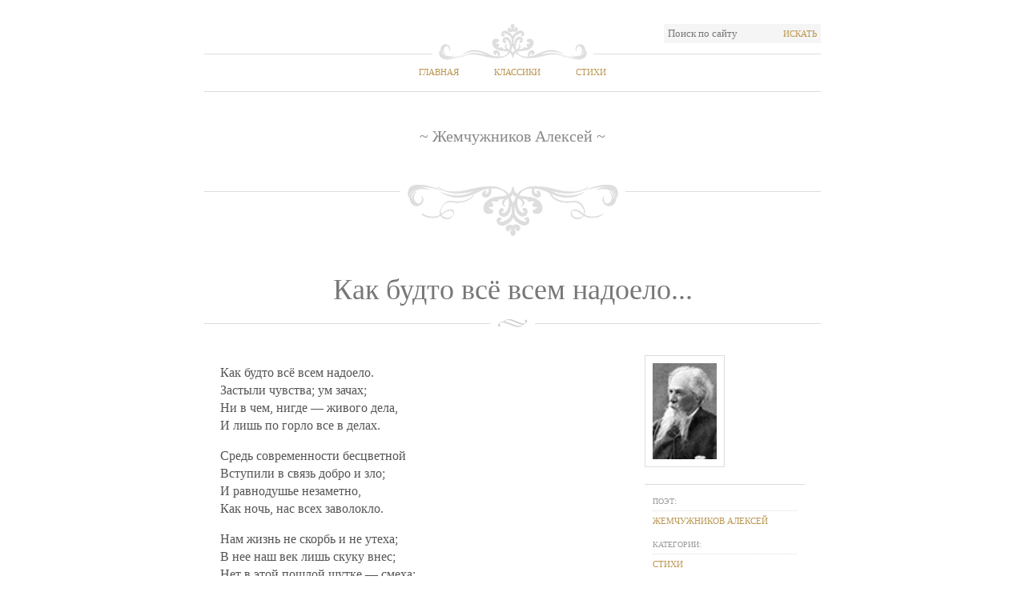

--- FILE ---
content_type: text/html; charset=utf-8
request_url: https://stih.pro/kak-budto-vsyo-vsem-nadoelo/ot/zhemchuzhnikov
body_size: 2970
content:

<!DOCTYPE html PUBLIC "-//W3C//DTD XHTML 1.0 Strict//EN" "http://www.w3.org/TR/xhtml1/DTD/xhtml1-strict.dtd">
<html xmlns="http://www.w3.org/1999/xhtml">

   <head>      
      <title>Как будто всё всем надоело... - Жемчужников Алексей</title>
      <meta name="description" content="Как будто всё всем надоело. - Застыли чувства; ум зачах; - Ни в чем, нигде — живого дела, - И лишь по горло все в делах." />      
      <meta name="keywords" content="Как будто всё всем надоело..., Жемчужников Алексей" />
      <meta name="author" content="Жемчужников Алексей" />
      <meta name="document-state" content="Static" />
      <meta charset="UTF-8" />
      <meta name="viewport" content="width=device-width, initial-scale=1.0">
      

      <link rel='stylesheet' href="/style.css" type='text/css' media='all' />
      <script src="https://ajax.googleapis.com/ajax/libs/jquery/1/jquery.min.js" type="text/javascript"></script>



      <link rel="shortcut icon" href="/favicon.ico" />
      <link rel="apple-touch-icon" href="/apple-touch-icon.png" />

       <!-- HTML5 shim, for IE6-8 support of HTML5 elements -->
                <!--[if lt IE 9]>
                <script src="js/html5.js"></script>
       <![endif]-->
      


   </head>

<body class="home page page-id-19 page-template-default">
   

	<div id="wrap">
        
   
		<!-- Start: Header -->
		<div id="header">
			<div class="top-options">
					
				<div class="search-wrap right">
					<form method="get" id="searchform" name="searchform"  action="/poisk">
						<input type="text" value="Поиск по сайту" name="s" id="s" onblur="if (this.value == '') {this.value = 'Поиск по сайту';}" onfocus="if (this.value == 'Поиск по сайту') {this.value = '';}" />  
						<button type="submit" class="searchsubmit">Искать</button>
					</form>
				</div>
				<div class="clear"></div>
			</div>
			<div id="nav">
                
    <ul id="menu-top-menu" class="clearfix">
        <li><a href="/">Главная</a></li>
        <li><a href="/klassiki">Классики</a></li>
        <li class="current-menu-item"><a href="/stihi">Стихи</a></li>
    </ul>

			</div>

            
    <div id="sitename">
        <span>&#126; Жемчужников Алексей &#126;</span>
	</div>

		</div>
		<!-- End: Header -->
		<!-- Start: Content -->
		<div id="content">
						
            
               
    <div class="post type-post status-publish format-standard hentry category-sample-content tag-blockquote tag-introduction tag-sample">

        
        <div class="post-title">
            <h1>Как будто всё всем надоело...</h1>
        </div>
        


        <div class="post-content">
            <p>Как будто всё всем надоело. <br />Застыли чувства; ум зачах; <br />Ни в чем, нигде — живого дела, <br />И лишь по горло все в делах. <br /></p><p>Средь современности бесцветной <br />Вступили в связь добро и зло; <br />И равнодушье незаметно, <br />Как ночь, нас всех заволокло. <br /></p><p>Нам жизнь не скорбь и не утеха; <br />В нее наш век лишь скуку внес; <br />Нет в этой пошлой шутке — смеха; <br />Нет в этой жесткой драме — слез. <br /></p><p>Порой, как сил подземных взрывы, <br />Нас весть беды всколышет вдруг,— <br />И быт беспечный и ленивый <br />Охватят ужас и испуг. <br /></p><p>Иль вдруг родится мысль больная, <br />Что людям надобна война,— <br />И рвемся мы к войне, не зная <br />Ни почему, ни с кем она. <br /></p><p>Но чуть лишь мы, затишью веря, <br />От передряги отдохнем, <br />Как страх и злая похоть зверя <br />Уж в нас сменились прежним сном. <br /></p><p>И вновь, унылой мглой одеты, <br />Дни скучной тянутся чредой, <br />Как похоронные кареты <br />За гробом улицей пустой. <br /></p><p>4 апреля 1887, Петербург <br /></p>
        </div>

        <div class="post-metas">
            <img src="/images/authors/zhemchuzhnikov.jpg" alt="Жемчужников Алексей" title="Жемчужников Алексей" width="80" height="120" class="alignleft size-thumbnail" />
            <div class="clear"></div>
            <dl>
                <dt><span>Поэт:</span></dt>
                <dd><a href="/klassik/zhemchuzhnikov" title="Жемчужников Алексей" rel="author">Жемчужников Алексей</a></dd>

                <dt><span>Категории:</span></dt>
                <dd><a href="#" title="Стихи" rel="category tag">Стихи</a></dd>
            </dl>
            
        </div>


        <div class="clear"></div>
        <div style="float: right">
        <b><i></i></b>
        </div>
    </div>


			
		</div>
		<!-- End: Content -->

		<!-- Start: Widget area -->
		<div class="widget-area">
			<div class="widgets-wrap">
				<div id="widget-box-1" class="footer-widget-box">
                    <ul>
                        <li class="widget">
                            <h2 class="widgettitle">Классики</h2>
                            <ul>
                                <li class="cat-item"><a class="btn btn-mini" href="/klassiki/%D0%90">А</a></li>
                                <li class="cat-item"><a class="btn btn-mini" href="/klassiki/%D0%91">Б</a></li>
                                <li class="cat-item"><a class="btn btn-mini" href="/klassiki/%D0%92">В</a></li>
                                <li class="cat-item"><a class="btn btn-mini" href="/klassiki/%D0%93">Г</a></li>
                                <li class="cat-item"><a class="btn btn-mini" href="/klassiki/%D0%94">Д</a></li>
                                <li class="cat-item"><a class="btn btn-mini" href="/klassiki/%D0%95">Е</a></li>
                                <li class="cat-item"><a class="btn btn-mini" href="/klassiki/%D0%81">Ё</a></li>
                                <li class="cat-item"><a class="btn btn-mini" href="/klassiki/%D0%96">Ж</a></li>
                                <li class="cat-item"><a class="btn btn-mini" href="/klassiki/%D0%97">З</a></li>
                                <li class="cat-item"><a class="btn btn-mini" href="/klassiki/%D0%98">И</a></li>
                                <li class="cat-item"><a class="btn btn-mini" href="/klassiki/%D0%99">Й</a></li>
                                <li class="cat-item"><a class="btn btn-mini" href="/klassiki/%D0%9A">К</a></li>
                                <li class="cat-item"><a class="btn btn-mini" href="/klassiki/%D0%9B">Л</a></li>
                                <li class="cat-item"><a class="btn btn-mini" href="/klassiki/%D0%9C">М</a></li>
                                <li class="cat-item"><a class="btn btn-mini" href="/klassiki/%D0%9D">Н</a></li>
                                <li class="cat-item"><a class="btn btn-mini" href="/klassiki/%D0%9E">О</a></li>
                                <li class="cat-item"><a class="btn btn-mini" href="/klassiki/%D0%9F">П</a></li>
                                <li class="cat-item"><a class="btn btn-mini" href="/klassiki/%D0%A0">Р</a></li>
                                <li class="cat-item"><a class="btn btn-mini" href="/klassiki/%D0%A1">С</a></li>
                                <li class="cat-item"><a class="btn btn-mini" href="/klassiki/%D0%A2">Т</a></li>
                                <li class="cat-item"><a class="btn btn-mini" href="/klassiki/%D0%A3">У</a></li>
                                <li class="cat-item"><a class="btn btn-mini" href="/klassiki/%D0%A4">Ф</a></li>
                                <li class="cat-item"><a class="btn btn-mini" href="/klassiki/%D0%A5">Х</a></li>
                                <li class="cat-item"><a class="btn btn-mini" href="/klassiki/%D0%A6">Ц</a></li>
                                <li class="cat-item"><a class="btn btn-mini" href="/klassiki/%D0%A7">Ч</a></li>
                                <li class="cat-item"><a class="btn btn-mini" href="/klassiki/%D0%A8">Ш</a></li>
                                <li class="cat-item"><a class="btn btn-mini" href="/klassiki/%D0%A9">Щ</a></li>
                                <li class="cat-item"><a class="btn btn-mini" href="/klassiki/%D0%AD">Э</a></li>
                                <li class="cat-item"><a class="btn btn-mini" href="/klassiki/%D0%AE">Ю</a></li>
                                <li class="cat-item"><a class="btn btn-mini" href="/klassiki/%D0%AF">Я</a></li>
                            </ul>
                        </li>
                    </ul>
				</div>

                <div id="widget-box-2" class="footer-widget-box">
                    <ul>
                        <li class="widget">
 <!--                           <h2 class="widgettitle">Категории</h2>

                            <ul class='xoxo blogroll'>
                                <li><a href="#" title="Стихи про любовь">Стихи про любовь</a></li>
                                <li><a href="#" title="Стихи о природе">Стихи о природе</a></li>
                                <li><a href="#" title="Стихи для детей">Стихи для детей</a></li>
                                <li><a href="#" title="Стихи об искусстве">Стихи об искусстве</a></li>
                            </ul>
->
                        </li>
                    </ul>
                </div>

				<div id="widget-box-3" class="footer-widget-box">
					<ul>
                        <li class="widget">
                            <h2 class="widgettitle">Стихи</h2>
                            <ul>
                                <li class="cat-item"><a class="btn btn-mini" href="/stihi/%D0%90">А</a></li>
                                <li class="cat-item"><a class="btn btn-mini" href="/stihi/%D0%91">Б</a></li>
                                <li class="cat-item"><a class="btn btn-mini" href="/stihi/%D0%92">В</a></li>
                                <li class="cat-item"><a class="btn btn-mini" href="/stihi/%D0%93">Г</a></li>
                                <li class="cat-item"><a class="btn btn-mini" href="/stihi/%D0%94">Д</a></li>
                                <li class="cat-item"><a class="btn btn-mini" href="/stihi/%D0%95">Е</a></li>
                                <li class="cat-item"><a class="btn btn-mini" href="/stihi/%D0%81">Ё</a></li>
                                <li class="cat-item"><a class="btn btn-mini" href="/stihi/%D0%96">Ж</a></li>
                                <li class="cat-item"><a class="btn btn-mini" href="/stihi/%D0%97">З</a></li>
                                <li class="cat-item"><a class="btn btn-mini" href="/stihi/%D0%98">И</a></li>
                                <li class="cat-item"><a class="btn btn-mini" href="/stihi/%D0%99">Й</a></li>
                                <li class="cat-item"><a class="btn btn-mini" href="/stihi/%D0%9A">К</a></li>
                                <li class="cat-item"><a class="btn btn-mini" href="/stihi/%D0%9B">Л</a></li>
                                <li class="cat-item"><a class="btn btn-mini" href="/stihi/%D0%9C">М</a></li>
                                <li class="cat-item"><a class="btn btn-mini" href="/stihi/%D0%9D">Н</a></li>
                                <li class="cat-item"><a class="btn btn-mini" href="/stihi/%D0%9E">О</a></li>
                                <li class="cat-item"><a class="btn btn-mini" href="/stihi/%D0%9F">П</a></li>
                                <li class="cat-item"><a class="btn btn-mini" href="/stihi/%D0%A0">Р</a></li>
                                <li class="cat-item"><a class="btn btn-mini" href="/stihi/%D0%A1">С</a></li>
                                <li class="cat-item"><a class="btn btn-mini" href="/stihi/%D0%A2">Т</a></li>
                                <li class="cat-item"><a class="btn btn-mini" href="/stihi/%D0%A3">У</a></li>
                                <li class="cat-item"><a class="btn btn-mini" href="/stihi/%D0%A4">Ф</a></li>
                                <li class="cat-item"><a class="btn btn-mini" href="/stihi/%D0%A5">Х</a></li>
                                <li class="cat-item"><a class="btn btn-mini" href="/stihi/%D0%A6">Ц</a></li>
                                <li class="cat-item"><a class="btn btn-mini" href="/stihi/%D0%A7">Ч</a></li>
                                <li class="cat-item"><a class="btn btn-mini" href="/stihi/%D0%A8">Ш</a></li>
                                <li class="cat-item"><a class="btn btn-mini" href="/stihi/%D0%A9">Щ</a></li>
                                <li class="cat-item"><a class="btn btn-mini" href="/stihi/%D0%AD">Э</a></li>
                                <li class="cat-item"><a class="btn btn-mini" href="/stihi/%D0%AE">Ю</a></li>
                                <li class="cat-item"><a class="btn btn-mini" href="/stihi/%D0%AF">Я</a></li>
                            </ul>
                        </li>
                    </ul>
				</div>
			</div>
		</div>
		<!-- End: Widget area -->

		<!-- Start: Footer -->
		<div id="footer">
			<div class="left">&copy;2014 Stih.Pro</div>
			<div class="right">Все права защищены</div>
			<div class="clear"></div>
		</div>
		<!-- End: Footer -->

	</div>
    
    

<script defer src="https://static.cloudflareinsights.com/beacon.min.js/vcd15cbe7772f49c399c6a5babf22c1241717689176015" integrity="sha512-ZpsOmlRQV6y907TI0dKBHq9Md29nnaEIPlkf84rnaERnq6zvWvPUqr2ft8M1aS28oN72PdrCzSjY4U6VaAw1EQ==" data-cf-beacon='{"version":"2024.11.0","token":"2cd483f3f7b94351aab1bf2c2ff91d37","r":1,"server_timing":{"name":{"cfCacheStatus":true,"cfEdge":true,"cfExtPri":true,"cfL4":true,"cfOrigin":true,"cfSpeedBrain":true},"location_startswith":null}}' crossorigin="anonymous"></script>
</body>
</html>


